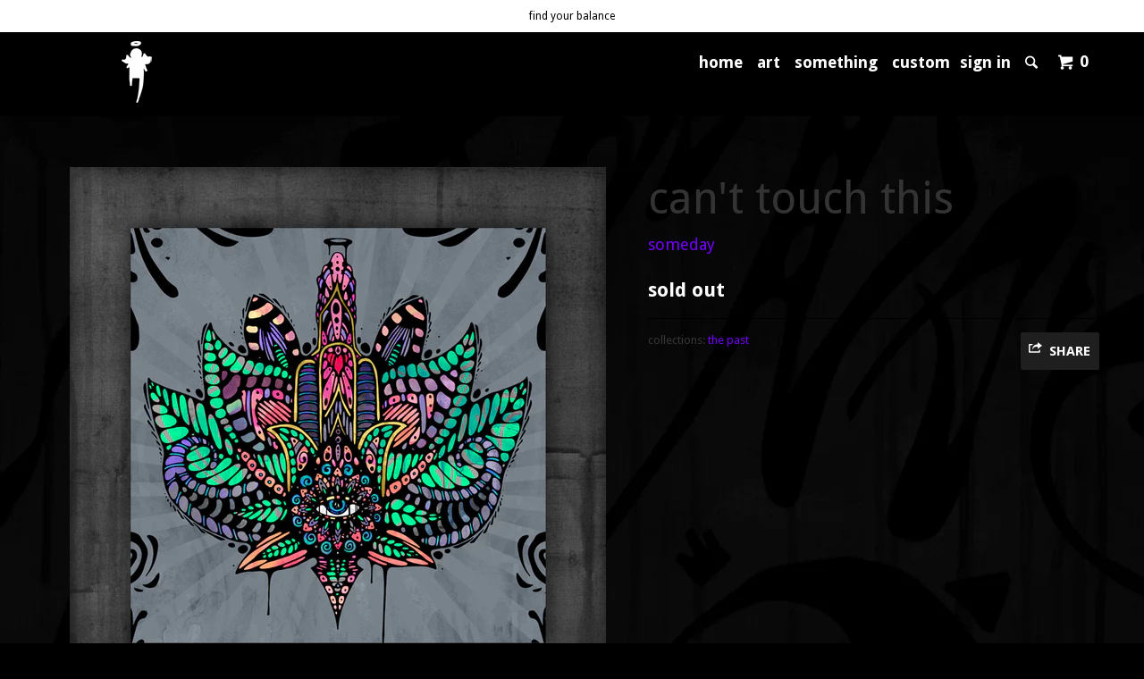

--- FILE ---
content_type: text/html; charset=utf-8
request_url: https://www.somedaydreamer.com/products/copy-of-cant-touch-this-reprise
body_size: 12647
content:
<!DOCTYPE html>
<!--[if lt IE 7 ]><html class="ie ie6" lang="en"> <![endif]-->
<!--[if IE 7 ]><html class="ie ie7" lang="en"> <![endif]-->
<!--[if IE 8 ]><html class="ie ie8" lang="en"> <![endif]-->
<!--[if IE 9 ]><html class="ie ie9" lang="en"> <![endif]-->
<!--[if (gte IE 10)|!(IE)]><!--><html lang="en"> <!--<![endif]-->
  <head>
    <meta charset="utf-8">
    <meta http-equiv="cleartype" content="on">
    <meta name="robots" content="index,follow">

    
    <title>can&#39;t touch this - Someday</title>

    

    <!-- Custom Fonts -->
    
      <link href="//fonts.googleapis.com/css?family=.|Droid+Sans:light,normal,bold|Droid+Sans:light,normal,bold|Droid+Sans:light,normal,bold|Droid+Sans:light,normal,bold|Droid+Sans:light,normal,bold" rel="stylesheet" type="text/css" />
    

    

<meta name="author" content="Someday">
<meta property="og:url" content="https://www.somedaydreamer.com/products/copy-of-cant-touch-this-reprise">
<meta property="og:site_name" content="Someday">


  <meta property="og:type" content="product">
  <meta property="og:title" content="can&#39;t touch this">
  
    <meta property="og:image" content="http://www.somedaydreamer.com/cdn/shop/products/cant_touch_this_2_SQR_grande.jpg?v=1613241915">
    <meta property="og:image:secure_url" content="https://www.somedaydreamer.com/cdn/shop/products/cant_touch_this_2_SQR_grande.jpg?v=1613241915">
        
  
  <meta property="og:price:amount" content="0.00">
  <meta property="og:price:currency" content="USD"> 





<meta name="twitter:card" content="summary">

  <meta name="twitter:title" content="can't touch this">
  <meta name="twitter:description" content="">
  <meta name="twitter:image" content="https://www.somedaydreamer.com/cdn/shop/products/cant_touch_this_2_SQR_medium.jpg?v=1613241915">
  <meta name="twitter:image:width" content="240">
  <meta name="twitter:image:height" content="240">


    
    

    <!-- Mobile Specific Metas -->
    <meta name="HandheldFriendly" content="True">
    <meta name="MobileOptimized" content="320">
    <meta name="viewport" content="width=device-width,initial-scale=1">
    <meta name="theme-color" content="#000000">

    <!-- Stylesheets for Parallax 2.4.2 -->
    <link href="//www.somedaydreamer.com/cdn/shop/t/13/assets/styles.scss.css?v=107162944933122788771766169825" rel="stylesheet" type="text/css" media="all" />
    <link rel="shortcut icon" type="image/x-icon" href="//www.somedaydreamer.com/cdn/shop/t/13/assets/favicon.png?v=145864930563051649461668794322">
    <link rel="canonical" href="https://www.somedaydreamer.com/products/copy-of-cant-touch-this-reprise" />

    

    <script src="//www.somedaydreamer.com/cdn/shop/t/13/assets/app.js?v=103963491526026743021732915002" type="text/javascript"></script>
    <script src="//www.somedaydreamer.com/cdn/shop/t/13/assets/cloudzoom.js?v=94355857965453807771475873737" type="text/javascript"></script>

    <!--[if lte IE 8]>
      <link href="//www.somedaydreamer.com/cdn/shop/t/13/assets/ie.css?v=175465007136656118751475873742" rel="stylesheet" type="text/css" media="all" />
      <script src="//www.somedaydreamer.com/cdn/shop/t/13/assets/skrollr.ie.js?v=116292453382836155221475873739" type="text/javascript"></script>
    <![endif]-->

    <script>window.performance && window.performance.mark && window.performance.mark('shopify.content_for_header.start');</script><meta id="shopify-digital-wallet" name="shopify-digital-wallet" content="/8243843/digital_wallets/dialog">
<meta name="shopify-checkout-api-token" content="81281e8e69f174ada5b067403f231bc8">
<meta id="in-context-paypal-metadata" data-shop-id="8243843" data-venmo-supported="false" data-environment="production" data-locale="en_US" data-paypal-v4="true" data-currency="USD">
<link rel="alternate" type="application/json+oembed" href="https://www.somedaydreamer.com/products/copy-of-cant-touch-this-reprise.oembed">
<script async="async" src="/checkouts/internal/preloads.js?locale=en-US"></script>
<link rel="preconnect" href="https://shop.app" crossorigin="anonymous">
<script async="async" src="https://shop.app/checkouts/internal/preloads.js?locale=en-US&shop_id=8243843" crossorigin="anonymous"></script>
<script id="shopify-features" type="application/json">{"accessToken":"81281e8e69f174ada5b067403f231bc8","betas":["rich-media-storefront-analytics"],"domain":"www.somedaydreamer.com","predictiveSearch":true,"shopId":8243843,"locale":"en"}</script>
<script>var Shopify = Shopify || {};
Shopify.shop = "someday-k-llc.myshopify.com";
Shopify.locale = "en";
Shopify.currency = {"active":"USD","rate":"1.0"};
Shopify.country = "US";
Shopify.theme = {"name":"Parallax","id":159625607,"schema_name":null,"schema_version":null,"theme_store_id":688,"role":"main"};
Shopify.theme.handle = "null";
Shopify.theme.style = {"id":null,"handle":null};
Shopify.cdnHost = "www.somedaydreamer.com/cdn";
Shopify.routes = Shopify.routes || {};
Shopify.routes.root = "/";</script>
<script type="module">!function(o){(o.Shopify=o.Shopify||{}).modules=!0}(window);</script>
<script>!function(o){function n(){var o=[];function n(){o.push(Array.prototype.slice.apply(arguments))}return n.q=o,n}var t=o.Shopify=o.Shopify||{};t.loadFeatures=n(),t.autoloadFeatures=n()}(window);</script>
<script>
  window.ShopifyPay = window.ShopifyPay || {};
  window.ShopifyPay.apiHost = "shop.app\/pay";
  window.ShopifyPay.redirectState = null;
</script>
<script id="shop-js-analytics" type="application/json">{"pageType":"product"}</script>
<script defer="defer" async type="module" src="//www.somedaydreamer.com/cdn/shopifycloud/shop-js/modules/v2/client.init-shop-cart-sync_BT-GjEfc.en.esm.js"></script>
<script defer="defer" async type="module" src="//www.somedaydreamer.com/cdn/shopifycloud/shop-js/modules/v2/chunk.common_D58fp_Oc.esm.js"></script>
<script defer="defer" async type="module" src="//www.somedaydreamer.com/cdn/shopifycloud/shop-js/modules/v2/chunk.modal_xMitdFEc.esm.js"></script>
<script type="module">
  await import("//www.somedaydreamer.com/cdn/shopifycloud/shop-js/modules/v2/client.init-shop-cart-sync_BT-GjEfc.en.esm.js");
await import("//www.somedaydreamer.com/cdn/shopifycloud/shop-js/modules/v2/chunk.common_D58fp_Oc.esm.js");
await import("//www.somedaydreamer.com/cdn/shopifycloud/shop-js/modules/v2/chunk.modal_xMitdFEc.esm.js");

  window.Shopify.SignInWithShop?.initShopCartSync?.({"fedCMEnabled":true,"windoidEnabled":true});

</script>
<script>
  window.Shopify = window.Shopify || {};
  if (!window.Shopify.featureAssets) window.Shopify.featureAssets = {};
  window.Shopify.featureAssets['shop-js'] = {"shop-cart-sync":["modules/v2/client.shop-cart-sync_DZOKe7Ll.en.esm.js","modules/v2/chunk.common_D58fp_Oc.esm.js","modules/v2/chunk.modal_xMitdFEc.esm.js"],"init-fed-cm":["modules/v2/client.init-fed-cm_B6oLuCjv.en.esm.js","modules/v2/chunk.common_D58fp_Oc.esm.js","modules/v2/chunk.modal_xMitdFEc.esm.js"],"shop-cash-offers":["modules/v2/client.shop-cash-offers_D2sdYoxE.en.esm.js","modules/v2/chunk.common_D58fp_Oc.esm.js","modules/v2/chunk.modal_xMitdFEc.esm.js"],"shop-login-button":["modules/v2/client.shop-login-button_QeVjl5Y3.en.esm.js","modules/v2/chunk.common_D58fp_Oc.esm.js","modules/v2/chunk.modal_xMitdFEc.esm.js"],"pay-button":["modules/v2/client.pay-button_DXTOsIq6.en.esm.js","modules/v2/chunk.common_D58fp_Oc.esm.js","modules/v2/chunk.modal_xMitdFEc.esm.js"],"shop-button":["modules/v2/client.shop-button_DQZHx9pm.en.esm.js","modules/v2/chunk.common_D58fp_Oc.esm.js","modules/v2/chunk.modal_xMitdFEc.esm.js"],"avatar":["modules/v2/client.avatar_BTnouDA3.en.esm.js"],"init-windoid":["modules/v2/client.init-windoid_CR1B-cfM.en.esm.js","modules/v2/chunk.common_D58fp_Oc.esm.js","modules/v2/chunk.modal_xMitdFEc.esm.js"],"init-shop-for-new-customer-accounts":["modules/v2/client.init-shop-for-new-customer-accounts_C_vY_xzh.en.esm.js","modules/v2/client.shop-login-button_QeVjl5Y3.en.esm.js","modules/v2/chunk.common_D58fp_Oc.esm.js","modules/v2/chunk.modal_xMitdFEc.esm.js"],"init-shop-email-lookup-coordinator":["modules/v2/client.init-shop-email-lookup-coordinator_BI7n9ZSv.en.esm.js","modules/v2/chunk.common_D58fp_Oc.esm.js","modules/v2/chunk.modal_xMitdFEc.esm.js"],"init-shop-cart-sync":["modules/v2/client.init-shop-cart-sync_BT-GjEfc.en.esm.js","modules/v2/chunk.common_D58fp_Oc.esm.js","modules/v2/chunk.modal_xMitdFEc.esm.js"],"shop-toast-manager":["modules/v2/client.shop-toast-manager_DiYdP3xc.en.esm.js","modules/v2/chunk.common_D58fp_Oc.esm.js","modules/v2/chunk.modal_xMitdFEc.esm.js"],"init-customer-accounts":["modules/v2/client.init-customer-accounts_D9ZNqS-Q.en.esm.js","modules/v2/client.shop-login-button_QeVjl5Y3.en.esm.js","modules/v2/chunk.common_D58fp_Oc.esm.js","modules/v2/chunk.modal_xMitdFEc.esm.js"],"init-customer-accounts-sign-up":["modules/v2/client.init-customer-accounts-sign-up_iGw4briv.en.esm.js","modules/v2/client.shop-login-button_QeVjl5Y3.en.esm.js","modules/v2/chunk.common_D58fp_Oc.esm.js","modules/v2/chunk.modal_xMitdFEc.esm.js"],"shop-follow-button":["modules/v2/client.shop-follow-button_CqMgW2wH.en.esm.js","modules/v2/chunk.common_D58fp_Oc.esm.js","modules/v2/chunk.modal_xMitdFEc.esm.js"],"checkout-modal":["modules/v2/client.checkout-modal_xHeaAweL.en.esm.js","modules/v2/chunk.common_D58fp_Oc.esm.js","modules/v2/chunk.modal_xMitdFEc.esm.js"],"shop-login":["modules/v2/client.shop-login_D91U-Q7h.en.esm.js","modules/v2/chunk.common_D58fp_Oc.esm.js","modules/v2/chunk.modal_xMitdFEc.esm.js"],"lead-capture":["modules/v2/client.lead-capture_BJmE1dJe.en.esm.js","modules/v2/chunk.common_D58fp_Oc.esm.js","modules/v2/chunk.modal_xMitdFEc.esm.js"],"payment-terms":["modules/v2/client.payment-terms_Ci9AEqFq.en.esm.js","modules/v2/chunk.common_D58fp_Oc.esm.js","modules/v2/chunk.modal_xMitdFEc.esm.js"]};
</script>
<script id="__st">var __st={"a":8243843,"offset":-25200,"reqid":"b9e7a14d-8ed4-48e5-896c-3cf09a6f9c68-1769253009","pageurl":"www.somedaydreamer.com\/products\/copy-of-cant-touch-this-reprise","u":"23a8889645d2","p":"product","rtyp":"product","rid":6139387838626};</script>
<script>window.ShopifyPaypalV4VisibilityTracking = true;</script>
<script id="captcha-bootstrap">!function(){'use strict';const t='contact',e='account',n='new_comment',o=[[t,t],['blogs',n],['comments',n],[t,'customer']],c=[[e,'customer_login'],[e,'guest_login'],[e,'recover_customer_password'],[e,'create_customer']],r=t=>t.map((([t,e])=>`form[action*='/${t}']:not([data-nocaptcha='true']) input[name='form_type'][value='${e}']`)).join(','),a=t=>()=>t?[...document.querySelectorAll(t)].map((t=>t.form)):[];function s(){const t=[...o],e=r(t);return a(e)}const i='password',u='form_key',d=['recaptcha-v3-token','g-recaptcha-response','h-captcha-response',i],f=()=>{try{return window.sessionStorage}catch{return}},m='__shopify_v',_=t=>t.elements[u];function p(t,e,n=!1){try{const o=window.sessionStorage,c=JSON.parse(o.getItem(e)),{data:r}=function(t){const{data:e,action:n}=t;return t[m]||n?{data:e,action:n}:{data:t,action:n}}(c);for(const[e,n]of Object.entries(r))t.elements[e]&&(t.elements[e].value=n);n&&o.removeItem(e)}catch(o){console.error('form repopulation failed',{error:o})}}const l='form_type',E='cptcha';function T(t){t.dataset[E]=!0}const w=window,h=w.document,L='Shopify',v='ce_forms',y='captcha';let A=!1;((t,e)=>{const n=(g='f06e6c50-85a8-45c8-87d0-21a2b65856fe',I='https://cdn.shopify.com/shopifycloud/storefront-forms-hcaptcha/ce_storefront_forms_captcha_hcaptcha.v1.5.2.iife.js',D={infoText:'Protected by hCaptcha',privacyText:'Privacy',termsText:'Terms'},(t,e,n)=>{const o=w[L][v],c=o.bindForm;if(c)return c(t,g,e,D).then(n);var r;o.q.push([[t,g,e,D],n]),r=I,A||(h.body.append(Object.assign(h.createElement('script'),{id:'captcha-provider',async:!0,src:r})),A=!0)});var g,I,D;w[L]=w[L]||{},w[L][v]=w[L][v]||{},w[L][v].q=[],w[L][y]=w[L][y]||{},w[L][y].protect=function(t,e){n(t,void 0,e),T(t)},Object.freeze(w[L][y]),function(t,e,n,w,h,L){const[v,y,A,g]=function(t,e,n){const i=e?o:[],u=t?c:[],d=[...i,...u],f=r(d),m=r(i),_=r(d.filter((([t,e])=>n.includes(e))));return[a(f),a(m),a(_),s()]}(w,h,L),I=t=>{const e=t.target;return e instanceof HTMLFormElement?e:e&&e.form},D=t=>v().includes(t);t.addEventListener('submit',(t=>{const e=I(t);if(!e)return;const n=D(e)&&!e.dataset.hcaptchaBound&&!e.dataset.recaptchaBound,o=_(e),c=g().includes(e)&&(!o||!o.value);(n||c)&&t.preventDefault(),c&&!n&&(function(t){try{if(!f())return;!function(t){const e=f();if(!e)return;const n=_(t);if(!n)return;const o=n.value;o&&e.removeItem(o)}(t);const e=Array.from(Array(32),(()=>Math.random().toString(36)[2])).join('');!function(t,e){_(t)||t.append(Object.assign(document.createElement('input'),{type:'hidden',name:u})),t.elements[u].value=e}(t,e),function(t,e){const n=f();if(!n)return;const o=[...t.querySelectorAll(`input[type='${i}']`)].map((({name:t})=>t)),c=[...d,...o],r={};for(const[a,s]of new FormData(t).entries())c.includes(a)||(r[a]=s);n.setItem(e,JSON.stringify({[m]:1,action:t.action,data:r}))}(t,e)}catch(e){console.error('failed to persist form',e)}}(e),e.submit())}));const S=(t,e)=>{t&&!t.dataset[E]&&(n(t,e.some((e=>e===t))),T(t))};for(const o of['focusin','change'])t.addEventListener(o,(t=>{const e=I(t);D(e)&&S(e,y())}));const B=e.get('form_key'),M=e.get(l),P=B&&M;t.addEventListener('DOMContentLoaded',(()=>{const t=y();if(P)for(const e of t)e.elements[l].value===M&&p(e,B);[...new Set([...A(),...v().filter((t=>'true'===t.dataset.shopifyCaptcha))])].forEach((e=>S(e,t)))}))}(h,new URLSearchParams(w.location.search),n,t,e,['guest_login'])})(!0,!0)}();</script>
<script integrity="sha256-4kQ18oKyAcykRKYeNunJcIwy7WH5gtpwJnB7kiuLZ1E=" data-source-attribution="shopify.loadfeatures" defer="defer" src="//www.somedaydreamer.com/cdn/shopifycloud/storefront/assets/storefront/load_feature-a0a9edcb.js" crossorigin="anonymous"></script>
<script crossorigin="anonymous" defer="defer" src="//www.somedaydreamer.com/cdn/shopifycloud/storefront/assets/shopify_pay/storefront-65b4c6d7.js?v=20250812"></script>
<script data-source-attribution="shopify.dynamic_checkout.dynamic.init">var Shopify=Shopify||{};Shopify.PaymentButton=Shopify.PaymentButton||{isStorefrontPortableWallets:!0,init:function(){window.Shopify.PaymentButton.init=function(){};var t=document.createElement("script");t.src="https://www.somedaydreamer.com/cdn/shopifycloud/portable-wallets/latest/portable-wallets.en.js",t.type="module",document.head.appendChild(t)}};
</script>
<script data-source-attribution="shopify.dynamic_checkout.buyer_consent">
  function portableWalletsHideBuyerConsent(e){var t=document.getElementById("shopify-buyer-consent"),n=document.getElementById("shopify-subscription-policy-button");t&&n&&(t.classList.add("hidden"),t.setAttribute("aria-hidden","true"),n.removeEventListener("click",e))}function portableWalletsShowBuyerConsent(e){var t=document.getElementById("shopify-buyer-consent"),n=document.getElementById("shopify-subscription-policy-button");t&&n&&(t.classList.remove("hidden"),t.removeAttribute("aria-hidden"),n.addEventListener("click",e))}window.Shopify?.PaymentButton&&(window.Shopify.PaymentButton.hideBuyerConsent=portableWalletsHideBuyerConsent,window.Shopify.PaymentButton.showBuyerConsent=portableWalletsShowBuyerConsent);
</script>
<script data-source-attribution="shopify.dynamic_checkout.cart.bootstrap">document.addEventListener("DOMContentLoaded",(function(){function t(){return document.querySelector("shopify-accelerated-checkout-cart, shopify-accelerated-checkout")}if(t())Shopify.PaymentButton.init();else{new MutationObserver((function(e,n){t()&&(Shopify.PaymentButton.init(),n.disconnect())})).observe(document.body,{childList:!0,subtree:!0})}}));
</script>
<link id="shopify-accelerated-checkout-styles" rel="stylesheet" media="screen" href="https://www.somedaydreamer.com/cdn/shopifycloud/portable-wallets/latest/accelerated-checkout-backwards-compat.css" crossorigin="anonymous">
<style id="shopify-accelerated-checkout-cart">
        #shopify-buyer-consent {
  margin-top: 1em;
  display: inline-block;
  width: 100%;
}

#shopify-buyer-consent.hidden {
  display: none;
}

#shopify-subscription-policy-button {
  background: none;
  border: none;
  padding: 0;
  text-decoration: underline;
  font-size: inherit;
  cursor: pointer;
}

#shopify-subscription-policy-button::before {
  box-shadow: none;
}

      </style>

<script>window.performance && window.performance.mark && window.performance.mark('shopify.content_for_header.end');</script>
  <link href="https://monorail-edge.shopifysvc.com" rel="dns-prefetch">
<script>(function(){if ("sendBeacon" in navigator && "performance" in window) {try {var session_token_from_headers = performance.getEntriesByType('navigation')[0].serverTiming.find(x => x.name == '_s').description;} catch {var session_token_from_headers = undefined;}var session_cookie_matches = document.cookie.match(/_shopify_s=([^;]*)/);var session_token_from_cookie = session_cookie_matches && session_cookie_matches.length === 2 ? session_cookie_matches[1] : "";var session_token = session_token_from_headers || session_token_from_cookie || "";function handle_abandonment_event(e) {var entries = performance.getEntries().filter(function(entry) {return /monorail-edge.shopifysvc.com/.test(entry.name);});if (!window.abandonment_tracked && entries.length === 0) {window.abandonment_tracked = true;var currentMs = Date.now();var navigation_start = performance.timing.navigationStart;var payload = {shop_id: 8243843,url: window.location.href,navigation_start,duration: currentMs - navigation_start,session_token,page_type: "product"};window.navigator.sendBeacon("https://monorail-edge.shopifysvc.com/v1/produce", JSON.stringify({schema_id: "online_store_buyer_site_abandonment/1.1",payload: payload,metadata: {event_created_at_ms: currentMs,event_sent_at_ms: currentMs}}));}}window.addEventListener('pagehide', handle_abandonment_event);}}());</script>
<script id="web-pixels-manager-setup">(function e(e,d,r,n,o){if(void 0===o&&(o={}),!Boolean(null===(a=null===(i=window.Shopify)||void 0===i?void 0:i.analytics)||void 0===a?void 0:a.replayQueue)){var i,a;window.Shopify=window.Shopify||{};var t=window.Shopify;t.analytics=t.analytics||{};var s=t.analytics;s.replayQueue=[],s.publish=function(e,d,r){return s.replayQueue.push([e,d,r]),!0};try{self.performance.mark("wpm:start")}catch(e){}var l=function(){var e={modern:/Edge?\/(1{2}[4-9]|1[2-9]\d|[2-9]\d{2}|\d{4,})\.\d+(\.\d+|)|Firefox\/(1{2}[4-9]|1[2-9]\d|[2-9]\d{2}|\d{4,})\.\d+(\.\d+|)|Chrom(ium|e)\/(9{2}|\d{3,})\.\d+(\.\d+|)|(Maci|X1{2}).+ Version\/(15\.\d+|(1[6-9]|[2-9]\d|\d{3,})\.\d+)([,.]\d+|)( \(\w+\)|)( Mobile\/\w+|) Safari\/|Chrome.+OPR\/(9{2}|\d{3,})\.\d+\.\d+|(CPU[ +]OS|iPhone[ +]OS|CPU[ +]iPhone|CPU IPhone OS|CPU iPad OS)[ +]+(15[._]\d+|(1[6-9]|[2-9]\d|\d{3,})[._]\d+)([._]\d+|)|Android:?[ /-](13[3-9]|1[4-9]\d|[2-9]\d{2}|\d{4,})(\.\d+|)(\.\d+|)|Android.+Firefox\/(13[5-9]|1[4-9]\d|[2-9]\d{2}|\d{4,})\.\d+(\.\d+|)|Android.+Chrom(ium|e)\/(13[3-9]|1[4-9]\d|[2-9]\d{2}|\d{4,})\.\d+(\.\d+|)|SamsungBrowser\/([2-9]\d|\d{3,})\.\d+/,legacy:/Edge?\/(1[6-9]|[2-9]\d|\d{3,})\.\d+(\.\d+|)|Firefox\/(5[4-9]|[6-9]\d|\d{3,})\.\d+(\.\d+|)|Chrom(ium|e)\/(5[1-9]|[6-9]\d|\d{3,})\.\d+(\.\d+|)([\d.]+$|.*Safari\/(?![\d.]+ Edge\/[\d.]+$))|(Maci|X1{2}).+ Version\/(10\.\d+|(1[1-9]|[2-9]\d|\d{3,})\.\d+)([,.]\d+|)( \(\w+\)|)( Mobile\/\w+|) Safari\/|Chrome.+OPR\/(3[89]|[4-9]\d|\d{3,})\.\d+\.\d+|(CPU[ +]OS|iPhone[ +]OS|CPU[ +]iPhone|CPU IPhone OS|CPU iPad OS)[ +]+(10[._]\d+|(1[1-9]|[2-9]\d|\d{3,})[._]\d+)([._]\d+|)|Android:?[ /-](13[3-9]|1[4-9]\d|[2-9]\d{2}|\d{4,})(\.\d+|)(\.\d+|)|Mobile Safari.+OPR\/([89]\d|\d{3,})\.\d+\.\d+|Android.+Firefox\/(13[5-9]|1[4-9]\d|[2-9]\d{2}|\d{4,})\.\d+(\.\d+|)|Android.+Chrom(ium|e)\/(13[3-9]|1[4-9]\d|[2-9]\d{2}|\d{4,})\.\d+(\.\d+|)|Android.+(UC? ?Browser|UCWEB|U3)[ /]?(15\.([5-9]|\d{2,})|(1[6-9]|[2-9]\d|\d{3,})\.\d+)\.\d+|SamsungBrowser\/(5\.\d+|([6-9]|\d{2,})\.\d+)|Android.+MQ{2}Browser\/(14(\.(9|\d{2,})|)|(1[5-9]|[2-9]\d|\d{3,})(\.\d+|))(\.\d+|)|K[Aa][Ii]OS\/(3\.\d+|([4-9]|\d{2,})\.\d+)(\.\d+|)/},d=e.modern,r=e.legacy,n=navigator.userAgent;return n.match(d)?"modern":n.match(r)?"legacy":"unknown"}(),u="modern"===l?"modern":"legacy",c=(null!=n?n:{modern:"",legacy:""})[u],f=function(e){return[e.baseUrl,"/wpm","/b",e.hashVersion,"modern"===e.buildTarget?"m":"l",".js"].join("")}({baseUrl:d,hashVersion:r,buildTarget:u}),m=function(e){var d=e.version,r=e.bundleTarget,n=e.surface,o=e.pageUrl,i=e.monorailEndpoint;return{emit:function(e){var a=e.status,t=e.errorMsg,s=(new Date).getTime(),l=JSON.stringify({metadata:{event_sent_at_ms:s},events:[{schema_id:"web_pixels_manager_load/3.1",payload:{version:d,bundle_target:r,page_url:o,status:a,surface:n,error_msg:t},metadata:{event_created_at_ms:s}}]});if(!i)return console&&console.warn&&console.warn("[Web Pixels Manager] No Monorail endpoint provided, skipping logging."),!1;try{return self.navigator.sendBeacon.bind(self.navigator)(i,l)}catch(e){}var u=new XMLHttpRequest;try{return u.open("POST",i,!0),u.setRequestHeader("Content-Type","text/plain"),u.send(l),!0}catch(e){return console&&console.warn&&console.warn("[Web Pixels Manager] Got an unhandled error while logging to Monorail."),!1}}}}({version:r,bundleTarget:l,surface:e.surface,pageUrl:self.location.href,monorailEndpoint:e.monorailEndpoint});try{o.browserTarget=l,function(e){var d=e.src,r=e.async,n=void 0===r||r,o=e.onload,i=e.onerror,a=e.sri,t=e.scriptDataAttributes,s=void 0===t?{}:t,l=document.createElement("script"),u=document.querySelector("head"),c=document.querySelector("body");if(l.async=n,l.src=d,a&&(l.integrity=a,l.crossOrigin="anonymous"),s)for(var f in s)if(Object.prototype.hasOwnProperty.call(s,f))try{l.dataset[f]=s[f]}catch(e){}if(o&&l.addEventListener("load",o),i&&l.addEventListener("error",i),u)u.appendChild(l);else{if(!c)throw new Error("Did not find a head or body element to append the script");c.appendChild(l)}}({src:f,async:!0,onload:function(){if(!function(){var e,d;return Boolean(null===(d=null===(e=window.Shopify)||void 0===e?void 0:e.analytics)||void 0===d?void 0:d.initialized)}()){var d=window.webPixelsManager.init(e)||void 0;if(d){var r=window.Shopify.analytics;r.replayQueue.forEach((function(e){var r=e[0],n=e[1],o=e[2];d.publishCustomEvent(r,n,o)})),r.replayQueue=[],r.publish=d.publishCustomEvent,r.visitor=d.visitor,r.initialized=!0}}},onerror:function(){return m.emit({status:"failed",errorMsg:"".concat(f," has failed to load")})},sri:function(e){var d=/^sha384-[A-Za-z0-9+/=]+$/;return"string"==typeof e&&d.test(e)}(c)?c:"",scriptDataAttributes:o}),m.emit({status:"loading"})}catch(e){m.emit({status:"failed",errorMsg:(null==e?void 0:e.message)||"Unknown error"})}}})({shopId: 8243843,storefrontBaseUrl: "https://www.somedaydreamer.com",extensionsBaseUrl: "https://extensions.shopifycdn.com/cdn/shopifycloud/web-pixels-manager",monorailEndpoint: "https://monorail-edge.shopifysvc.com/unstable/produce_batch",surface: "storefront-renderer",enabledBetaFlags: ["2dca8a86"],webPixelsConfigList: [{"id":"61046946","eventPayloadVersion":"v1","runtimeContext":"LAX","scriptVersion":"1","type":"CUSTOM","privacyPurposes":["MARKETING"],"name":"Meta pixel (migrated)"},{"id":"shopify-app-pixel","configuration":"{}","eventPayloadVersion":"v1","runtimeContext":"STRICT","scriptVersion":"0450","apiClientId":"shopify-pixel","type":"APP","privacyPurposes":["ANALYTICS","MARKETING"]},{"id":"shopify-custom-pixel","eventPayloadVersion":"v1","runtimeContext":"LAX","scriptVersion":"0450","apiClientId":"shopify-pixel","type":"CUSTOM","privacyPurposes":["ANALYTICS","MARKETING"]}],isMerchantRequest: false,initData: {"shop":{"name":"Someday","paymentSettings":{"currencyCode":"USD"},"myshopifyDomain":"someday-k-llc.myshopify.com","countryCode":"US","storefrontUrl":"https:\/\/www.somedaydreamer.com"},"customer":null,"cart":null,"checkout":null,"productVariants":[{"price":{"amount":0.0,"currencyCode":"USD"},"product":{"title":"can't touch this","vendor":"Someday","id":"6139387838626","untranslatedTitle":"can't touch this","url":"\/products\/copy-of-cant-touch-this-reprise","type":"history"},"id":"37819077755042","image":{"src":"\/\/www.somedaydreamer.com\/cdn\/shop\/products\/cant_touch_this_2_SQR.jpg?v=1613241915"},"sku":"","title":"Default Title","untranslatedTitle":"Default Title"}],"purchasingCompany":null},},"https://www.somedaydreamer.com/cdn","fcfee988w5aeb613cpc8e4bc33m6693e112",{"modern":"","legacy":""},{"shopId":"8243843","storefrontBaseUrl":"https:\/\/www.somedaydreamer.com","extensionBaseUrl":"https:\/\/extensions.shopifycdn.com\/cdn\/shopifycloud\/web-pixels-manager","surface":"storefront-renderer","enabledBetaFlags":"[\"2dca8a86\"]","isMerchantRequest":"false","hashVersion":"fcfee988w5aeb613cpc8e4bc33m6693e112","publish":"custom","events":"[[\"page_viewed\",{}],[\"product_viewed\",{\"productVariant\":{\"price\":{\"amount\":0.0,\"currencyCode\":\"USD\"},\"product\":{\"title\":\"can't touch this\",\"vendor\":\"Someday\",\"id\":\"6139387838626\",\"untranslatedTitle\":\"can't touch this\",\"url\":\"\/products\/copy-of-cant-touch-this-reprise\",\"type\":\"history\"},\"id\":\"37819077755042\",\"image\":{\"src\":\"\/\/www.somedaydreamer.com\/cdn\/shop\/products\/cant_touch_this_2_SQR.jpg?v=1613241915\"},\"sku\":\"\",\"title\":\"Default Title\",\"untranslatedTitle\":\"Default Title\"}}]]"});</script><script>
  window.ShopifyAnalytics = window.ShopifyAnalytics || {};
  window.ShopifyAnalytics.meta = window.ShopifyAnalytics.meta || {};
  window.ShopifyAnalytics.meta.currency = 'USD';
  var meta = {"product":{"id":6139387838626,"gid":"gid:\/\/shopify\/Product\/6139387838626","vendor":"Someday","type":"history","handle":"copy-of-cant-touch-this-reprise","variants":[{"id":37819077755042,"price":0,"name":"can't touch this","public_title":null,"sku":""}],"remote":false},"page":{"pageType":"product","resourceType":"product","resourceId":6139387838626,"requestId":"b9e7a14d-8ed4-48e5-896c-3cf09a6f9c68-1769253009"}};
  for (var attr in meta) {
    window.ShopifyAnalytics.meta[attr] = meta[attr];
  }
</script>
<script class="analytics">
  (function () {
    var customDocumentWrite = function(content) {
      var jquery = null;

      if (window.jQuery) {
        jquery = window.jQuery;
      } else if (window.Checkout && window.Checkout.$) {
        jquery = window.Checkout.$;
      }

      if (jquery) {
        jquery('body').append(content);
      }
    };

    var hasLoggedConversion = function(token) {
      if (token) {
        return document.cookie.indexOf('loggedConversion=' + token) !== -1;
      }
      return false;
    }

    var setCookieIfConversion = function(token) {
      if (token) {
        var twoMonthsFromNow = new Date(Date.now());
        twoMonthsFromNow.setMonth(twoMonthsFromNow.getMonth() + 2);

        document.cookie = 'loggedConversion=' + token + '; expires=' + twoMonthsFromNow;
      }
    }

    var trekkie = window.ShopifyAnalytics.lib = window.trekkie = window.trekkie || [];
    if (trekkie.integrations) {
      return;
    }
    trekkie.methods = [
      'identify',
      'page',
      'ready',
      'track',
      'trackForm',
      'trackLink'
    ];
    trekkie.factory = function(method) {
      return function() {
        var args = Array.prototype.slice.call(arguments);
        args.unshift(method);
        trekkie.push(args);
        return trekkie;
      };
    };
    for (var i = 0; i < trekkie.methods.length; i++) {
      var key = trekkie.methods[i];
      trekkie[key] = trekkie.factory(key);
    }
    trekkie.load = function(config) {
      trekkie.config = config || {};
      trekkie.config.initialDocumentCookie = document.cookie;
      var first = document.getElementsByTagName('script')[0];
      var script = document.createElement('script');
      script.type = 'text/javascript';
      script.onerror = function(e) {
        var scriptFallback = document.createElement('script');
        scriptFallback.type = 'text/javascript';
        scriptFallback.onerror = function(error) {
                var Monorail = {
      produce: function produce(monorailDomain, schemaId, payload) {
        var currentMs = new Date().getTime();
        var event = {
          schema_id: schemaId,
          payload: payload,
          metadata: {
            event_created_at_ms: currentMs,
            event_sent_at_ms: currentMs
          }
        };
        return Monorail.sendRequest("https://" + monorailDomain + "/v1/produce", JSON.stringify(event));
      },
      sendRequest: function sendRequest(endpointUrl, payload) {
        // Try the sendBeacon API
        if (window && window.navigator && typeof window.navigator.sendBeacon === 'function' && typeof window.Blob === 'function' && !Monorail.isIos12()) {
          var blobData = new window.Blob([payload], {
            type: 'text/plain'
          });

          if (window.navigator.sendBeacon(endpointUrl, blobData)) {
            return true;
          } // sendBeacon was not successful

        } // XHR beacon

        var xhr = new XMLHttpRequest();

        try {
          xhr.open('POST', endpointUrl);
          xhr.setRequestHeader('Content-Type', 'text/plain');
          xhr.send(payload);
        } catch (e) {
          console.log(e);
        }

        return false;
      },
      isIos12: function isIos12() {
        return window.navigator.userAgent.lastIndexOf('iPhone; CPU iPhone OS 12_') !== -1 || window.navigator.userAgent.lastIndexOf('iPad; CPU OS 12_') !== -1;
      }
    };
    Monorail.produce('monorail-edge.shopifysvc.com',
      'trekkie_storefront_load_errors/1.1',
      {shop_id: 8243843,
      theme_id: 159625607,
      app_name: "storefront",
      context_url: window.location.href,
      source_url: "//www.somedaydreamer.com/cdn/s/trekkie.storefront.8d95595f799fbf7e1d32231b9a28fd43b70c67d3.min.js"});

        };
        scriptFallback.async = true;
        scriptFallback.src = '//www.somedaydreamer.com/cdn/s/trekkie.storefront.8d95595f799fbf7e1d32231b9a28fd43b70c67d3.min.js';
        first.parentNode.insertBefore(scriptFallback, first);
      };
      script.async = true;
      script.src = '//www.somedaydreamer.com/cdn/s/trekkie.storefront.8d95595f799fbf7e1d32231b9a28fd43b70c67d3.min.js';
      first.parentNode.insertBefore(script, first);
    };
    trekkie.load(
      {"Trekkie":{"appName":"storefront","development":false,"defaultAttributes":{"shopId":8243843,"isMerchantRequest":null,"themeId":159625607,"themeCityHash":"9127475754467833525","contentLanguage":"en","currency":"USD","eventMetadataId":"c12df9b0-e33f-452d-bb69-37409b50e510"},"isServerSideCookieWritingEnabled":true,"monorailRegion":"shop_domain","enabledBetaFlags":["65f19447"]},"Session Attribution":{},"S2S":{"facebookCapiEnabled":false,"source":"trekkie-storefront-renderer","apiClientId":580111}}
    );

    var loaded = false;
    trekkie.ready(function() {
      if (loaded) return;
      loaded = true;

      window.ShopifyAnalytics.lib = window.trekkie;

      var originalDocumentWrite = document.write;
      document.write = customDocumentWrite;
      try { window.ShopifyAnalytics.merchantGoogleAnalytics.call(this); } catch(error) {};
      document.write = originalDocumentWrite;

      window.ShopifyAnalytics.lib.page(null,{"pageType":"product","resourceType":"product","resourceId":6139387838626,"requestId":"b9e7a14d-8ed4-48e5-896c-3cf09a6f9c68-1769253009","shopifyEmitted":true});

      var match = window.location.pathname.match(/checkouts\/(.+)\/(thank_you|post_purchase)/)
      var token = match? match[1]: undefined;
      if (!hasLoggedConversion(token)) {
        setCookieIfConversion(token);
        window.ShopifyAnalytics.lib.track("Viewed Product",{"currency":"USD","variantId":37819077755042,"productId":6139387838626,"productGid":"gid:\/\/shopify\/Product\/6139387838626","name":"can't touch this","price":"0.00","sku":"","brand":"Someday","variant":null,"category":"history","nonInteraction":true,"remote":false},undefined,undefined,{"shopifyEmitted":true});
      window.ShopifyAnalytics.lib.track("monorail:\/\/trekkie_storefront_viewed_product\/1.1",{"currency":"USD","variantId":37819077755042,"productId":6139387838626,"productGid":"gid:\/\/shopify\/Product\/6139387838626","name":"can't touch this","price":"0.00","sku":"","brand":"Someday","variant":null,"category":"history","nonInteraction":true,"remote":false,"referer":"https:\/\/www.somedaydreamer.com\/products\/copy-of-cant-touch-this-reprise"});
      }
    });


        var eventsListenerScript = document.createElement('script');
        eventsListenerScript.async = true;
        eventsListenerScript.src = "//www.somedaydreamer.com/cdn/shopifycloud/storefront/assets/shop_events_listener-3da45d37.js";
        document.getElementsByTagName('head')[0].appendChild(eventsListenerScript);

})();</script>
  <script>
  if (!window.ga || (window.ga && typeof window.ga !== 'function')) {
    window.ga = function ga() {
      (window.ga.q = window.ga.q || []).push(arguments);
      if (window.Shopify && window.Shopify.analytics && typeof window.Shopify.analytics.publish === 'function') {
        window.Shopify.analytics.publish("ga_stub_called", {}, {sendTo: "google_osp_migration"});
      }
      console.error("Shopify's Google Analytics stub called with:", Array.from(arguments), "\nSee https://help.shopify.com/manual/promoting-marketing/pixels/pixel-migration#google for more information.");
    };
    if (window.Shopify && window.Shopify.analytics && typeof window.Shopify.analytics.publish === 'function') {
      window.Shopify.analytics.publish("ga_stub_initialized", {}, {sendTo: "google_osp_migration"});
    }
  }
</script>
<script
  defer
  src="https://www.somedaydreamer.com/cdn/shopifycloud/perf-kit/shopify-perf-kit-3.0.4.min.js"
  data-application="storefront-renderer"
  data-shop-id="8243843"
  data-render-region="gcp-us-central1"
  data-page-type="product"
  data-theme-instance-id="159625607"
  data-theme-name=""
  data-theme-version=""
  data-monorail-region="shop_domain"
  data-resource-timing-sampling-rate="10"
  data-shs="true"
  data-shs-beacon="true"
  data-shs-export-with-fetch="true"
  data-shs-logs-sample-rate="1"
  data-shs-beacon-endpoint="https://www.somedaydreamer.com/api/collect"
></script>
</head>
  
  <body class="product ">
    <div id="content_wrapper">
      
        
          <div class="promo_banner">
            find your balance
          </div>
        
      
      <div>
        <div id="header" class="mm-fixed-top">
          <a href="#nav" class="icon-menu"><span>Menu</span></a>
          <a href="https://www.somedaydreamer.com" title="Someday" class="mobile_logo logo">
            
              <img src="//www.somedaydreamer.com/cdn/shop/t/13/assets/logo.png?v=117180684766205536481668803487" alt="Someday" data-src="//www.somedaydreamer.com/cdn/shop/t/13/assets/logo.png?v=117180684766205536481668803487"  />
            
          </a>
          <a href="#cart" class="icon-cart right"><span>0</span></a>
        </div>

        <div class="hidden">
          <div id="nav">
            <ul>
              
                
                  <li ><a href="/">Home</a></li>
                
              
                
                  <li ><a href="/collections">art</a></li>
                
              
                
                  <li ><a href="/pages/about-us">something</a></li>
                
              
                
                  <li ><a href="/pages/doing-business-with-someday-k">custom</a></li>
                
              
              
                
                  <li>
                    <a href="/account/login" id="customer_login_link">Sign in</a>
                  </li>
                
              
            </ul>
          </div>

          <form action="/checkout" method="post" id="cart">
            <ul data-money-format="$ {{amount}}" data-shop-currency="USD" data-shop-name="Someday">
              <li class="mm-subtitle"><a class="continue ss-icon" href="#cart">&#x2421;</a></li>

              
                <li class="empty_cart">Your Cart is Empty</li>
              
            </ul>
          </form>
        </div>

        <div class="header mm-fixed-top   header_bar">
          <div class="container">
            <div class="three columns logo">
              <a href="https://www.somedaydreamer.com" title="Someday">
                
                  <img src="//www.somedaydreamer.com/cdn/shop/t/13/assets/logo.png?v=117180684766205536481668803487"  alt="Someday" data-src="//www.somedaydreamer.com/cdn/shop/t/13/assets/logo.png?v=117180684766205536481668803487"  />
                
              </a>
            </div>

            <div class="thirteen columns nav mobile_hidden">
              <ul class="menu right">
                
                
                  <li>
                    <a href="/account" title="My Account ">Sign in</a>
                  </li>
                
                
                  <li class="search">
                    <a href="/search" title="Search" class="icon-search" id="search-toggle"></a>
                  </li>
                
                <li class="cart">
                  <a href="#cart" class="icon-cart cart-button"><span>0</span></a>
                </li>
              </ul>

              <ul class="menu align_right">
                
                  
                    <li><a href="/" class="top-link ">Home</a></li>
                  
                
                  
                    <li><a href="/collections" class="top-link ">art</a></li>
                  
                
                  
                    <li><a href="/pages/about-us" class="top-link ">something</a></li>
                  
                
                  
                    <li><a href="/pages/doing-business-with-someday-k" class="top-link ">custom</a></li>
                  
                
              </ul>
            </div>
          </div>
        </div>


        
          <div class="container main content">
        

        
          <div class="sixteen columns">
  <div class="clearfix breadcrumb">
    <div class="nav_arrows">
      

      
    </div>

    
      <div class="breadcrumb_text" itemscope itemtype="http://schema.org/BreadcrumbList">
        <span itemprop="itemListElement" itemscope itemtype="http://schema.org/ListItem"><a href="https://www.somedaydreamer.com" title="Someday" itemprop="item"><span itemprop="name">Home</span></a></span>
        &nbsp;<span class="icon-right-arrow"></span>
        <span itemprop="itemListElement" itemscope itemtype="http://schema.org/ListItem">
          
            <a href="/collections/all" title="Products">Products</a>
          
        </span>
        &nbsp;<span class="icon-right-arrow"></span>
        can't touch this
      </div>
    
  </div>
</div>


  <div class="sixteen columns">
    <div class="product-6139387838626">


	<div class="section product_section clearfix" itemscope itemtype="http://schema.org/Product">

    <div class="nine columns alpha ">
      

<div class="flexslider product_gallery product_slider" id="product-6139387838626-gallery">
  <ul class="slides">
    
      <li data-thumb="//www.somedaydreamer.com/cdn/shop/products/cant_touch_this_2_SQR_grande.jpg?v=1613241915" data-title="can&#39;t touch this">
        
          <a href="//www.somedaydreamer.com/cdn/shop/products/cant_touch_this_2_SQR.jpg?v=1613241915" class="fancybox" rel="group" data-fancybox-group="6139387838626" title="can&#39;t touch this">
            <img src="//www.somedaydreamer.com/cdn/shop/t/13/assets/loader.gif?v=38408244440897529091475873738" data-src="//www.somedaydreamer.com/cdn/shop/products/cant_touch_this_2_SQR_grande.jpg?v=1613241915" data-src-retina="//www.somedaydreamer.com/cdn/shop/products/cant_touch_this_2_SQR_1024x1024.jpg?v=1613241915" alt="can&#39;t touch this" data-index="0" data-image-id="21550501560482" data-cloudzoom="zoomImage: '//www.somedaydreamer.com/cdn/shop/products/cant_touch_this_2_SQR.jpg?v=1613241915', tintColor: '#000000', zoomPosition: 'inside', zoomOffsetX: 0, touchStartDelay: 250" class="cloudzoom featured_image" />
          </a>
        
      </li>
    
  </ul>
</div>
    </div>

    <div class="seven columns omega">

      
      
      <h1 class="product_name" itemprop="name">can't touch this</h1>

      
        <p class="vendor">
          <span itemprop="brand"><a href="/collections/vendors?q=Someday" title="Someday">Someday</a></span>
        </p>
      

      

      

      

      
        <p class="modal_price" itemprop="offers" itemscope itemtype="http://schema.org/Offer">
          <meta itemprop="priceCurrency" content="USD" />
          <meta itemprop="seller" content="Someday" />
          <link itemprop="availability" href="http://schema.org/OutOfStock">
          <meta itemprop="itemCondition" content="New" />

          <span class="sold_out">Sold Out</span>
          <span itemprop="price" content="0.00" class="">
            <span class="current_price hidden">
              
                Free
              
            </span>
          </span>
          <span class="was_price">
          
          </span>
        </p>

        
      

      

      
        
      

      
        
      

      

      
       <hr />
      

      <div class="meta">
        
          <share-button></share-button>
        

        
          <p>
            <span class="label">Collections:</span>
            <span>
             
               <a href="/collections/paintings" title="The Past">The Past</a>
             
           </span>
         </p>
        

        

       
      </div>
    </div>

    
  </div>

  

  
  </div>


  
    

    

    

    
      
        <br class="clear" />
        <h4 class="title center">Related Items</h4>
        <div class="feature_divider"></div>

        
        
        
        







<div itemtype="http://schema.org/ItemList" class="products">
  
    
      

        
  <div class="one-third column alpha thumbnail even" itemprop="itemListElement" itemscope itemtype="http://schema.org/Product">


  
  

  <a href="/products/its-nothing-more-than-this" itemprop="url">
    <div class="relative product_image">
      
        <img src="//www.somedaydreamer.com/cdn/shop/t/13/assets/loader.gif?v=38408244440897529091475873738" data-src="//www.somedaydreamer.com/cdn/shop/products/nothing_more_than_this_SQR_grande.jpg?v=1598375420" data-src-retina="//www.somedaydreamer.com/cdn/shop/products/nothing_more_than_this_SQR_1024x1024.jpg?v=1598375420" alt="it&#39;s nothing more than this" />
      

      
        <span data-fancybox-href="#product-5637601099938" class="quick_shop ss-icon" data-gallery="product-5637601099938-gallery">
          &#x002B;
        </span>
      
    </div>

    <div class="info">
      <span class="title" itemprop="name">it's nothing more than this</span>
      

              

      
        <span class="price " itemprop="offers" itemscope itemtype="http://schema.org/Offer">
          <meta itemprop="price" content="40.00" />
          <meta itemprop="priceCurrency" content="USD" />
          <meta itemprop="seller" content="Someday" />
          <meta itemprop="availability" content="out_of_stock" />
          <meta itemprop="itemCondition" content="New" />

          
            <span class="sold_out">Sold Out</span>
          
          
        </span>        
      
    </div>
    

    
    
    
  </a>
  
</div>


  <div id="product-5637601099938" class="modal product-5637601099938">
    <div class="container section" style="width: inherit">

      <div class="eight columns" style="padding-left: 15px">
        

<div class="flexslider product_gallery " id="product-5637601099938-gallery">
  <ul class="slides">
    
      <li data-thumb="//www.somedaydreamer.com/cdn/shop/products/nothing_more_than_this_SQR_grande.jpg?v=1598375420" data-title="it&#39;s nothing more than this">
        
          <a href="//www.somedaydreamer.com/cdn/shop/products/nothing_more_than_this_SQR.jpg?v=1598375420" class="fancybox" rel="group" data-fancybox-group="5637601099938" title="it&#39;s nothing more than this">
            <img src="//www.somedaydreamer.com/cdn/shop/t/13/assets/loader.gif?v=38408244440897529091475873738" data-src="//www.somedaydreamer.com/cdn/shop/products/nothing_more_than_this_SQR_grande.jpg?v=1598375420" data-src-retina="//www.somedaydreamer.com/cdn/shop/products/nothing_more_than_this_SQR_1024x1024.jpg?v=1598375420" alt="it&#39;s nothing more than this" data-index="0" data-image-id="18802910724258" data-cloudzoom="zoomImage: '//www.somedaydreamer.com/cdn/shop/products/nothing_more_than_this_SQR.jpg?v=1598375420', tintColor: '#000000', zoomPosition: 'inside', zoomOffsetX: 0, touchStartDelay: 250" class="cloudzoom featured_image" />
          </a>
        
      </li>
    
      <li data-thumb="//www.somedaydreamer.com/cdn/shop/products/nothing_more_than_this_full_grande.jpg?v=1598375430" data-title="it&#39;s nothing more than this">
        
          <a href="//www.somedaydreamer.com/cdn/shop/products/nothing_more_than_this_full.jpg?v=1598375430" class="fancybox" rel="group" data-fancybox-group="5637601099938" title="it&#39;s nothing more than this">
            <img src="//www.somedaydreamer.com/cdn/shop/t/13/assets/loader.gif?v=38408244440897529091475873738" data-src="//www.somedaydreamer.com/cdn/shop/products/nothing_more_than_this_full_grande.jpg?v=1598375430" data-src-retina="//www.somedaydreamer.com/cdn/shop/products/nothing_more_than_this_full_1024x1024.jpg?v=1598375430" alt="it&#39;s nothing more than this" data-index="1" data-image-id="18802912755874" data-cloudzoom="zoomImage: '//www.somedaydreamer.com/cdn/shop/products/nothing_more_than_this_full.jpg?v=1598375430', tintColor: '#000000', zoomPosition: 'inside', zoomOffsetX: 0, touchStartDelay: 250" class="cloudzoom " />
          </a>
        
      </li>
    
  </ul>
</div>
      </div>

      <div class="six columns">
        <h3>it's nothing more than this</h3>
        

        
          <p class="modal_price">
            <span class="sold_out">Sold Out</span>
            <span class="current_price ">
              
            </span>
            <span class="was_price">
              
            </span>
          </p>

          
        

        

        
          
        

        
          <hr />
          
            <p>
              it's nothing more than this. the true feelings of bliss. hand in hand it can't be missed. with the magic of a first kiss, its impossible...

              <a href="/products/its-nothing-more-than-this" class="view_product_info" title="it&#39;s nothing more than this Details">View full product details <span class="icon-right-arrow"></span></a>
            </p>
          
        
      </div>
    </div>
  </div>



        
              
        
          
    
  
    
      

        
  <div class="one-third column  thumbnail odd" itemprop="itemListElement" itemscope itemtype="http://schema.org/Product">


  
  

  <a href="/products/penelope" itemprop="url">
    <div class="relative product_image">
      
        <img src="//www.somedaydreamer.com/cdn/shop/t/13/assets/loader.gif?v=38408244440897529091475873738" data-src="//www.somedaydreamer.com/cdn/shop/products/Penelope_SQR_grande.jpg?v=1598375216" data-src-retina="//www.somedaydreamer.com/cdn/shop/products/Penelope_SQR_1024x1024.jpg?v=1598375216" alt="Penelope" />
      

      
        <span data-fancybox-href="#product-5637577932962" class="quick_shop ss-icon" data-gallery="product-5637577932962-gallery">
          &#x002B;
        </span>
      
    </div>

    <div class="info">
      <span class="title" itemprop="name">Penelope</span>
      

              

      
        <span class="price " itemprop="offers" itemscope itemtype="http://schema.org/Offer">
          <meta itemprop="price" content="40.00" />
          <meta itemprop="priceCurrency" content="USD" />
          <meta itemprop="seller" content="Someday" />
          <meta itemprop="availability" content="out_of_stock" />
          <meta itemprop="itemCondition" content="New" />

          
            <span class="sold_out">Sold Out</span>
          
          
        </span>        
      
    </div>
    

    
    
    
  </a>
  
</div>


  <div id="product-5637577932962" class="modal product-5637577932962">
    <div class="container section" style="width: inherit">

      <div class="eight columns" style="padding-left: 15px">
        

<div class="flexslider product_gallery " id="product-5637577932962-gallery">
  <ul class="slides">
    
      <li data-thumb="//www.somedaydreamer.com/cdn/shop/products/Penelope_SQR_grande.jpg?v=1598375216" data-title="Penelope">
        
          <a href="//www.somedaydreamer.com/cdn/shop/products/Penelope_SQR.jpg?v=1598375216" class="fancybox" rel="group" data-fancybox-group="5637577932962" title="Penelope">
            <img src="//www.somedaydreamer.com/cdn/shop/t/13/assets/loader.gif?v=38408244440897529091475873738" data-src="//www.somedaydreamer.com/cdn/shop/products/Penelope_SQR_grande.jpg?v=1598375216" data-src-retina="//www.somedaydreamer.com/cdn/shop/products/Penelope_SQR_1024x1024.jpg?v=1598375216" alt="Penelope" data-index="0" data-image-id="18802857410722" data-cloudzoom="zoomImage: '//www.somedaydreamer.com/cdn/shop/products/Penelope_SQR.jpg?v=1598375216', tintColor: '#000000', zoomPosition: 'inside', zoomOffsetX: 0, touchStartDelay: 250" class="cloudzoom featured_image" />
          </a>
        
      </li>
    
      <li data-thumb="//www.somedaydreamer.com/cdn/shop/products/Penelope_full_grande.jpg?v=1598375223" data-title="Penelope">
        
          <a href="//www.somedaydreamer.com/cdn/shop/products/Penelope_full.jpg?v=1598375223" class="fancybox" rel="group" data-fancybox-group="5637577932962" title="Penelope">
            <img src="//www.somedaydreamer.com/cdn/shop/t/13/assets/loader.gif?v=38408244440897529091475873738" data-src="//www.somedaydreamer.com/cdn/shop/products/Penelope_full_grande.jpg?v=1598375223" data-src-retina="//www.somedaydreamer.com/cdn/shop/products/Penelope_full_1024x1024.jpg?v=1598375223" alt="Penelope" data-index="1" data-image-id="18802858852514" data-cloudzoom="zoomImage: '//www.somedaydreamer.com/cdn/shop/products/Penelope_full.jpg?v=1598375223', tintColor: '#000000', zoomPosition: 'inside', zoomOffsetX: 0, touchStartDelay: 250" class="cloudzoom " />
          </a>
        
      </li>
    
  </ul>
</div>
      </div>

      <div class="six columns">
        <h3>Penelope</h3>
        

        
          <p class="modal_price">
            <span class="sold_out">Sold Out</span>
            <span class="current_price ">
              
            </span>
            <span class="was_price">
              
            </span>
          </p>

          
        

        

        
          
        

        
          <hr />
          
            <p>
              talents in balance remix
with ten tickles my tentacles tilt towards a talent that will balance bogus journeys on joyous yearnings.

              <a href="/products/penelope" class="view_product_info" title="Penelope Details">View full product details <span class="icon-right-arrow"></span></a>
            </p>
          
        
      </div>
    </div>
  </div>



        
              
        
          
    
  
    
      

        
  <div class="one-third column omega thumbnail even" itemprop="itemListElement" itemscope itemtype="http://schema.org/Product">


  
  

  <a href="/products/more-than-magic" itemprop="url">
    <div class="relative product_image">
      
        <img src="//www.somedaydreamer.com/cdn/shop/t/13/assets/loader.gif?v=38408244440897529091475873738" data-src="//www.somedaydreamer.com/cdn/shop/products/more_than_magic_SQR_grande.jpg?v=1647303972" data-src-retina="//www.somedaydreamer.com/cdn/shop/products/more_than_magic_SQR_1024x1024.jpg?v=1647303972" alt="more than magic" />
      

      
        <span data-fancybox-href="#product-7402793730210" class="quick_shop ss-icon" data-gallery="product-7402793730210-gallery">
          &#x002B;
        </span>
      
    </div>

    <div class="info">
      <span class="title" itemprop="name">more than magic</span>
      

              

      
        <span class="price " itemprop="offers" itemscope itemtype="http://schema.org/Offer">
          <meta itemprop="price" content="40.00" />
          <meta itemprop="priceCurrency" content="USD" />
          <meta itemprop="seller" content="Someday" />
          <meta itemprop="availability" content="out_of_stock" />
          <meta itemprop="itemCondition" content="New" />

          
            <span class="sold_out">Sold Out</span>
          
          
        </span>        
      
    </div>
    

    
    
    
  </a>
  
</div>


  <div id="product-7402793730210" class="modal product-7402793730210">
    <div class="container section" style="width: inherit">

      <div class="eight columns" style="padding-left: 15px">
        

<div class="flexslider product_gallery " id="product-7402793730210-gallery">
  <ul class="slides">
    
      <li data-thumb="//www.somedaydreamer.com/cdn/shop/products/more_than_magic_SQR_grande.jpg?v=1647303972" data-title="more than magic">
        
          <a href="//www.somedaydreamer.com/cdn/shop/products/more_than_magic_SQR.jpg?v=1647303972" class="fancybox" rel="group" data-fancybox-group="7402793730210" title="more than magic">
            <img src="//www.somedaydreamer.com/cdn/shop/t/13/assets/loader.gif?v=38408244440897529091475873738" data-src="//www.somedaydreamer.com/cdn/shop/products/more_than_magic_SQR_grande.jpg?v=1647303972" data-src-retina="//www.somedaydreamer.com/cdn/shop/products/more_than_magic_SQR_1024x1024.jpg?v=1647303972" alt="more than magic" data-index="0" data-image-id="32657287676066" data-cloudzoom="zoomImage: '//www.somedaydreamer.com/cdn/shop/products/more_than_magic_SQR.jpg?v=1647303972', tintColor: '#000000', zoomPosition: 'inside', zoomOffsetX: 0, touchStartDelay: 250" class="cloudzoom featured_image" />
          </a>
        
      </li>
    
  </ul>
</div>
      </div>

      <div class="six columns">
        <h3>more than magic</h3>
        

        
          <p class="modal_price">
            <span class="sold_out">Sold Out</span>
            <span class="current_price ">
              
            </span>
            <span class="was_price">
              
            </span>
          </p>

          
        

        

        
          
        

        
          <hr />
          
            <p>
              

              <a href="/products/more-than-magic" class="view_product_info" title="more than magic Details">View full product details <span class="icon-right-arrow"></span></a>
            </p>
          
        
      </div>
    </div>
  </div>



        
          
    <br class="clear product_clear" />
    
        
          
    
  
    
      
        
          
    
  
</div>
      
    
  
</div>

        

        </div>
        <div class="footer">
          <div class="container">

            <div class="seven columns">
              
                <h6>Follow</h6>

                

                
                  <a href="https://facebook.com/justsomedaydreamer" title="Someday on Facebook" class="ss-icon" rel="me" target="_blank">
                    &#xF610;
                  </a>
                

                

                

                

                

                

                
                  <a href="https://instagram.com/justsomedaydreamer" title="Someday on Instagram" class="ss-icon" rel="me" target="_blank">
                    &#xF641;
                  </a>
                

                

                

                
                  <a href="mailto:someday@somedaydreamer.com" title="Email Someday" class="ss-icon" target="_blank">
                    &#x2709;
                  </a>
                
              

              
            </div>

            <div class="nine columns">
              

              <p>Sign up to get the latest on sales, new releases and more …</p>
              <div class="newsletter ">
  <p class="message"></p>
  
    <form action="//somedayk.us10.list-manage.com/subscribe/post?u=89156a2b18b56248c5a7a037a&amp;id=b86a148078" method="post" name="mc-embedded-subscribe-form" class="contact-form" target="_blank">
      
      <input type="email" value="" name="EMAIL" class="contact_email" placeholder="Enter your email address...">
      <input type="submit" value="Sign Up" class="action_button sign_up" name="subscribe" />
    </form>
  
</div>

              

              <p class="mobile_only">
                
              </p>

              <p class="credits">
                &copy; 2026 <a href="/" title="">Someday</a>.
                <br />
              </p>

              
            </div>
          </div>
        </div>

        <div id="search" class="animated">
          <div class="container">
            <div class="ten columns offset-by-three center">
              <form action="/search">
                
                  <input type="hidden" name="type" value="product" />
                
                <div class="search-close ss-icon">&#x2421;</div>
                <span class="icon-search search-submit"></span>
                <input type="text" name="q" placeholder="Search Someday..." value="" autocapitalize="off" autocomplete="off" autocorrect="off" />
              </form>
            </div>
          </div>
        </div>
      </div>
    </div>
    
    


    
    
    
    
  </body>
</html>
